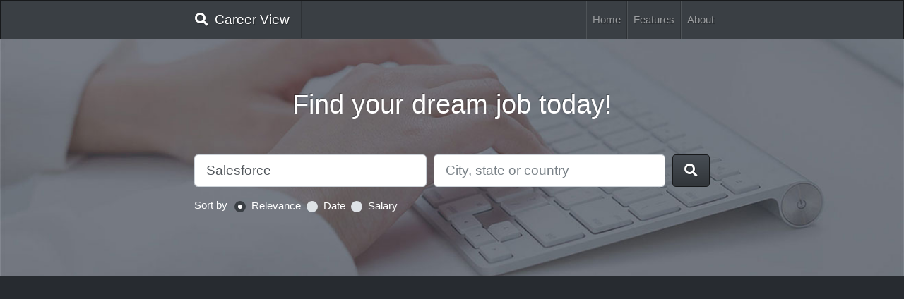

--- FILE ---
content_type: text/html; charset=UTF-8
request_url: https://careerview.info/jobs?j=Salesforce&l=&s=relevance
body_size: 2408
content:
<!DOCTYPE html>
<html>
  <head>
	<!-- Meta -->
    <meta charset="utf-8"/>
    <meta http-equiv="X-UA-Compatible" content="IE=edge"/>
    <meta name="viewport" content="width=device-width, initial-scale=1.0"/>
	<title>Salesforce Jobs - Apply Now - Career View</title>
    <meta name="description" content="Salesforce Jobs - Apply Now - Career View"/>
	<meta property="og:title" content="Salesforce Jobs - Apply Now - Career View" />
    <meta property="og:description" content="Salesforce Jobs - Apply Now - Career View" />
    <meta property="og:type" content="article" />
    <meta property="og:site_name" content="Career View" />
    <!-- CSS and Scripts -->
	<link id="bootstrapTheme" href="https://careerview.info/themes/slate/bootstrap.min.css" rel="stylesheet">
<link href="https://careerview.info/fontawesome/css/fontawesome.css" rel="stylesheet">
<link href="https://careerview.info/fontawesome/css/fa-solid.css" rel="stylesheet">
<link href="https://careerview.info/style.css" rel="stylesheet" type="text/css">
<link href="https://careerview.info/favicon.ico" rel="shortcut icon" type="image/x-icon">
  </head>
  <body>
<nav class="navbar navbar-expand-lg navbar-dark bg-primary">
<div class="container">
	
  <a class="navbar-brand" href="https://careerview.info"><i class="fas fa-search mr-1"></i> Career View</a>
  <button class="navbar-toggler" type="button" data-toggle="collapse" data-target="#navbarColor01" aria-controls="navbarColor01" aria-expanded="false" aria-label="Toggle navigation" style="">
    <span class="navbar-toggler-icon"></span>
  </button>

  <div class="collapse navbar-collapse" id="navbarColor01">
    <ul class="navbar-nav ml-auto">
      <li class="nav-item">
        <a class="nav-link" href="https://careerview.info">Home</a>
      </li>
      <li class="nav-item">
        <a class="nav-link" href="https://careerview.info/features">Features</a>
      </li>
      <li class="nav-item">
        <a class="nav-link" href="https://careerview.info/about">About</a>
      </li>
      
    </ul>
   
  </div>

</div>
</nav><!-- Search Container -->
<div class="search-container">
<div class="container">
	<div class="row">
		<div class="col-md-12">
			
			<center><h1 class="text-white mb-5">Find your dream job today!</h1></center>
			
		</div>
	</div>
</div>

<div class="container">
	<div class="row">
		<div class="col-md-12">
	
<!-- Search Form -->		
		<form action="https://careerview.info/jobs">
  <div class="form-row align-items-center mb-3">
    <div class="col job-search">
      <input name="j" type="text" class="form-control form-control-lg" value="Salesforce" placeholder="Job title, keyword or company">
    </div>
    <div class="col loc-search">
      <input name="l" type="text" class="form-control form-control-lg" value="" placeholder="City, state or country">
    </div>
	<div class="col-auto but-search">
	<button class="btn btn-primary btn-lg" type="submit"><i class="fas fa-search"></i></button>
	</div>
  </div>
  
  
  <div class="form-group form-inline text-white">
  <div style="margin-right: 10px;margin-top: -4px;">Sort by</div>
      <div class="custom-control custom-radio mr-2">
	  <input id="relevance" name="s" value="relevance" class="custom-control-input" checked="" type="radio">
      <label class="custom-control-label" for="relevance">Relevance</label>
    </div>
    <div class="custom-control custom-radio mr-2">
      <input id="date" name="s" value="date" class="custom-control-input"  type="radio">
      <label class="custom-control-label" for="date">Date</label>
    </div>
    <div class="custom-control custom-radio mr-2">
      <input id="salary" name="s" value="salary" class="custom-control-input"  type="radio">
      <label class="custom-control-label" for="salary">Salary</label>
    </div>
  </div>
  

</form>
<!-- /Search Form -->
		</div>
	</div>
</div>
</div>
<!-- /Search Container -->
  <div class="container">
	<div class="row">
		<div class="col-md-12">
<div style="margin:30px 0px 30px 0px;">
<script async src="https://pagead2.googlesyndication.com/pagead/js/adsbygoogle.js?client=ca-pub-9595294519191608" crossorigin="anonymous" type="3e97ed1e1c2ff13466f0ae15-text/javascript"></script>
<ins class="adsbygoogle"
     style="display:block"
     data-ad-format="autorelaxed"
     data-ad-client="ca-pub-9595294519191608"
     data-ad-slot="8346296909"></ins>
<script type="3e97ed1e1c2ff13466f0ae15-text/javascript">
     (adsbygoogle = window.adsbygoogle || []).push({});
</script>
</div>
<style>
.tweet-button {
    background-color: #1DA1F2;
    border-radius: 20px;
    color: #FFFFFF;
    padding: 10px 15px;
    text-decoration: none;
    font-weight: bold;
    border: none;
    cursor: pointer;
    transition: background-color 0.3s ease;
}

.tweet-button:hover {
    background-color: #0c83d2;  /* немного темнее основного цвета Twitter при наведении */
}
.fb-share-button {
    background-color: #3b5998;
    border-radius: 20px;
    color: #FFFFFF;
    padding: 10px 15px;
    text-decoration: none;
    font-weight: bold;
    border: none;
    cursor: pointer;
    transition: background-color 0.3s ease;
}

.fb-share-button:hover {
    background-color: #213A6F
}
</style>
<h2>Ops! Offers not found. Please take a look for Jobs in New York</h2><hr>

<div style="margin:30px 0px 30px 0px;">
<script async src="https://pagead2.googlesyndication.com/pagead/js/adsbygoogle.js?client=ca-pub-9595294519191608" crossorigin="anonymous" type="3e97ed1e1c2ff13466f0ae15-text/javascript"></script>
<ins class="adsbygoogle"
     style="display:block"
     data-ad-format="autorelaxed"
     data-ad-client="ca-pub-9595294519191608"
     data-ad-slot="8346296909"></ins>
<script type="3e97ed1e1c2ff13466f0ae15-text/javascript">
     (adsbygoogle = window.adsbygoogle || []).push({});
</script>
</div>
			
		</div>
	</div>
</div>

<div class="bg-dark mt-5">
<div class="container">
	<div class="row">
		<div class="col-md-12">
					<footer>
<p class="float-left">
&copy; 2026 <a href="https://careerview.info" title="Career View">Career View</a>
</p>
<p class="float-right">
<a href="https://careerview.info">Home</a> | <a rel="nofollow" href="https://careerview.info/privacy-policy">Privacy Policy</a> | <a rel="nofollow" href="https://careerview.info/contact">Contact</a>
<a  href="https://careerview.info/sitemap.xml">Sitemap</a>
</p>
</footer>
		</div>
	</div>
	<br><br>
</div>
</div>
<script src="https://careerview.info/js/jquery.min.js" type="3e97ed1e1c2ff13466f0ae15-text/javascript"></script>
<script src="https://careerview.info/js/popper.min.js" type="3e97ed1e1c2ff13466f0ae15-text/javascript"></script>
<script src="https://careerview.info/js/bootstrap.min.js" type="3e97ed1e1c2ff13466f0ae15-text/javascript"></script>
<script src="https://careerview.info/js/custom.js" type="3e97ed1e1c2ff13466f0ae15-text/javascript"></script>
<!-- Matomo -->
<script type="3e97ed1e1c2ff13466f0ae15-text/javascript">
  var _paq = window._paq = window._paq || [];
  /* tracker methods like "setCustomDimension" should be called before "trackPageView" */
  _paq.push(['trackPageView']);
  _paq.push(['enableLinkTracking']);
  (function() {
    var u="https://wz4.net/";
    _paq.push(['setTrackerUrl', u+'matomo.php']);
    _paq.push(['setSiteId', '2']);
    var d=document, g=d.createElement('script'), s=d.getElementsByTagName('script')[0];
    g.async=true; g.src=u+'matomo.js'; s.parentNode.insertBefore(g,s);
  })();
</script>
<!-- End Matomo Code -->
<script type="3e97ed1e1c2ff13466f0ae15-text/javascript" src="//s7.addthis.com/js/300/addthis_widget.js#pubid=ra-5ed2849a8bd8b696"></script>
<p id="back-top"><a class="btn-primary" href="#top"><i class="fas fa-chevron-up fa-lg"></i></a></p>
<script src="/cdn-cgi/scripts/7d0fa10a/cloudflare-static/rocket-loader.min.js" data-cf-settings="3e97ed1e1c2ff13466f0ae15-|49" defer></script><script defer src="https://static.cloudflareinsights.com/beacon.min.js/vcd15cbe7772f49c399c6a5babf22c1241717689176015" integrity="sha512-ZpsOmlRQV6y907TI0dKBHq9Md29nnaEIPlkf84rnaERnq6zvWvPUqr2ft8M1aS28oN72PdrCzSjY4U6VaAw1EQ==" data-cf-beacon='{"version":"2024.11.0","token":"618bb0af04a74a66b7786d800d74ff2a","r":1,"server_timing":{"name":{"cfCacheStatus":true,"cfEdge":true,"cfExtPri":true,"cfL4":true,"cfOrigin":true,"cfSpeedBrain":true},"location_startswith":null}}' crossorigin="anonymous"></script>
</body>
</html>


--- FILE ---
content_type: text/html; charset=utf-8
request_url: https://www.google.com/recaptcha/api2/aframe
body_size: 263
content:
<!DOCTYPE HTML><html><head><meta http-equiv="content-type" content="text/html; charset=UTF-8"></head><body><script nonce="SkTFsbnhDAa3spD1bq5Ndg">/** Anti-fraud and anti-abuse applications only. See google.com/recaptcha */ try{var clients={'sodar':'https://pagead2.googlesyndication.com/pagead/sodar?'};window.addEventListener("message",function(a){try{if(a.source===window.parent){var b=JSON.parse(a.data);var c=clients[b['id']];if(c){var d=document.createElement('img');d.src=c+b['params']+'&rc='+(localStorage.getItem("rc::a")?sessionStorage.getItem("rc::b"):"");window.document.body.appendChild(d);sessionStorage.setItem("rc::e",parseInt(sessionStorage.getItem("rc::e")||0)+1);localStorage.setItem("rc::h",'1769913164913');}}}catch(b){}});window.parent.postMessage("_grecaptcha_ready", "*");}catch(b){}</script></body></html>

--- FILE ---
content_type: text/css
request_url: https://careerview.info/style.css
body_size: 479
content:
/*
Script Name: JobFinder
Description: Job Search Engine Affiliate Script.
Version: 1.4 
Author: armorthemes.com                       
*******************************************************************************************
*******************************************************************************************                                                                                                           
      ___    ______    _______    _______  __    _____  ___   ________    _______   _______   
     |"  |  /    " \  |   _  "\  /"     "||" \  (\"   \|"  \ |"      "\  /"     "| /"      \  
     ||  | // ____  \ (. |_)  :)(: ______)||  | |.\\   \    |(.  ___  :)(: ______)|:        | 
     |:  |/  /    ) :)|:     \/  \/    |  |:  | |: \.   \\  ||: \   ) || \/    |  |_____/   ) 
  ___|  /(: (____/ // (|  _  \\  // ___)  |.  | |.  \    \. |(| (___\ || // ___)_  //      /  
 /  :|_/ )\        /  |: |_)  :)(:  (     /\  |\|    \    \ ||:       :)(:      "||:  __   \  
(_______/  \"_____/   (_______/  \__/    (__\_|_)\___|\____\)(________/  \_______)|__|  \___) 

*******************************************************************************************
*******************************************************************************************								
*/
/* Main */
@media (min-width: 768px) {
.container {max-width: 760px;}
}
.navbar {
    border-radius: 0px;
}
.no-gutter > [class*='col-'] {
    padding-right:0;
    padding-left:0;
}
@media (max-width: 992px) {
.bootstrap-select {margin-bottom: 10px;}
}
p {white-space: pre-wrap;}
/* Search */
.search-container {
padding: 70px 0px;
background-repeat: no-repeat;
background-image: url("images/searchback.jpg");
background-size: cover;
background-position: center center;
}
@media (max-width: 392px) {
.job-search, .loc-search, .but-search {
    -webkit-box-flex: 0;
    -ms-flex: 100%;
    flex: 100%;
    max-width: 100%;
    padding-bottom: 10px;
}
.but-search > .btn {
width: 100%;
}
}
/* Back to top button */
#back-top {
	position: fixed;
	bottom: 10px;
	right: 15px;
	z-index: 1;
}
#back-top a {
	display: block;
	text-align: center;
	-webkit-transition: 0.2s;
	-moz-transition: 0.2s;
	transition: 0.2s;
	border-radius: 50%;
	width: 45px;
	height: 45px;
}
#back-top i {
color: #fff;
margin-top: 14px;	
}
/* Footer */
@media (max-width: 392px) {
.float-left, .float-right {
text-align: center;
float: none !important;
}
}